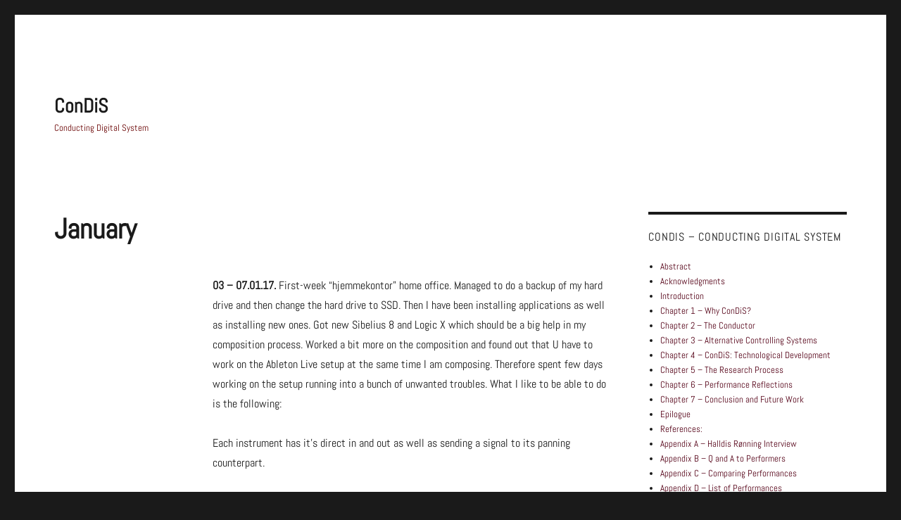

--- FILE ---
content_type: text/html; charset=UTF-8
request_url: http://condis.caveproduct.com/timeline-post/january-3/
body_size: 12511
content:
<!DOCTYPE html>
<html lang="en-GB" class="no-js">
<head>
	<meta charset="UTF-8">
	<meta name="viewport" content="width=device-width, initial-scale=1.0">
	<link rel="profile" href="https://gmpg.org/xfn/11">
		<script>
(function(html){html.className = html.className.replace(/\bno-js\b/,'js')})(document.documentElement);
//# sourceURL=twentysixteen_javascript_detection
</script>
<title>January &#8211; ConDiS</title>
<meta name='robots' content='max-image-preview:large' />
<link href='https://fonts.gstatic.com' crossorigin rel='preconnect' />
<link rel="alternate" type="application/rss+xml" title="ConDiS &raquo; Feed" href="http://condis.caveproduct.com/feed/" />
<link rel="alternate" type="application/rss+xml" title="ConDiS &raquo; Comments Feed" href="http://condis.caveproduct.com/comments/feed/" />
<link rel="alternate" title="oEmbed (JSON)" type="application/json+oembed" href="http://condis.caveproduct.com/wp-json/oembed/1.0/embed?url=http%3A%2F%2Fcondis.caveproduct.com%2Ftimeline-post%2Fjanuary-3%2F" />
<link rel="alternate" title="oEmbed (XML)" type="text/xml+oembed" href="http://condis.caveproduct.com/wp-json/oembed/1.0/embed?url=http%3A%2F%2Fcondis.caveproduct.com%2Ftimeline-post%2Fjanuary-3%2F&#038;format=xml" />
<style id='wp-img-auto-sizes-contain-inline-css'>
img:is([sizes=auto i],[sizes^="auto," i]){contain-intrinsic-size:3000px 1500px}
/*# sourceURL=wp-img-auto-sizes-contain-inline-css */
</style>
<style id='wp-emoji-styles-inline-css'>

	img.wp-smiley, img.emoji {
		display: inline !important;
		border: none !important;
		box-shadow: none !important;
		height: 1em !important;
		width: 1em !important;
		margin: 0 0.07em !important;
		vertical-align: -0.1em !important;
		background: none !important;
		padding: 0 !important;
	}
/*# sourceURL=wp-emoji-styles-inline-css */
</style>
<style id='wp-block-library-inline-css'>
:root{--wp-block-synced-color:#7a00df;--wp-block-synced-color--rgb:122,0,223;--wp-bound-block-color:var(--wp-block-synced-color);--wp-editor-canvas-background:#ddd;--wp-admin-theme-color:#007cba;--wp-admin-theme-color--rgb:0,124,186;--wp-admin-theme-color-darker-10:#006ba1;--wp-admin-theme-color-darker-10--rgb:0,107,160.5;--wp-admin-theme-color-darker-20:#005a87;--wp-admin-theme-color-darker-20--rgb:0,90,135;--wp-admin-border-width-focus:2px}@media (min-resolution:192dpi){:root{--wp-admin-border-width-focus:1.5px}}.wp-element-button{cursor:pointer}:root .has-very-light-gray-background-color{background-color:#eee}:root .has-very-dark-gray-background-color{background-color:#313131}:root .has-very-light-gray-color{color:#eee}:root .has-very-dark-gray-color{color:#313131}:root .has-vivid-green-cyan-to-vivid-cyan-blue-gradient-background{background:linear-gradient(135deg,#00d084,#0693e3)}:root .has-purple-crush-gradient-background{background:linear-gradient(135deg,#34e2e4,#4721fb 50%,#ab1dfe)}:root .has-hazy-dawn-gradient-background{background:linear-gradient(135deg,#faaca8,#dad0ec)}:root .has-subdued-olive-gradient-background{background:linear-gradient(135deg,#fafae1,#67a671)}:root .has-atomic-cream-gradient-background{background:linear-gradient(135deg,#fdd79a,#004a59)}:root .has-nightshade-gradient-background{background:linear-gradient(135deg,#330968,#31cdcf)}:root .has-midnight-gradient-background{background:linear-gradient(135deg,#020381,#2874fc)}:root{--wp--preset--font-size--normal:16px;--wp--preset--font-size--huge:42px}.has-regular-font-size{font-size:1em}.has-larger-font-size{font-size:2.625em}.has-normal-font-size{font-size:var(--wp--preset--font-size--normal)}.has-huge-font-size{font-size:var(--wp--preset--font-size--huge)}.has-text-align-center{text-align:center}.has-text-align-left{text-align:left}.has-text-align-right{text-align:right}.has-fit-text{white-space:nowrap!important}#end-resizable-editor-section{display:none}.aligncenter{clear:both}.items-justified-left{justify-content:flex-start}.items-justified-center{justify-content:center}.items-justified-right{justify-content:flex-end}.items-justified-space-between{justify-content:space-between}.screen-reader-text{border:0;clip-path:inset(50%);height:1px;margin:-1px;overflow:hidden;padding:0;position:absolute;width:1px;word-wrap:normal!important}.screen-reader-text:focus{background-color:#ddd;clip-path:none;color:#444;display:block;font-size:1em;height:auto;left:5px;line-height:normal;padding:15px 23px 14px;text-decoration:none;top:5px;width:auto;z-index:100000}html :where(.has-border-color){border-style:solid}html :where([style*=border-top-color]){border-top-style:solid}html :where([style*=border-right-color]){border-right-style:solid}html :where([style*=border-bottom-color]){border-bottom-style:solid}html :where([style*=border-left-color]){border-left-style:solid}html :where([style*=border-width]){border-style:solid}html :where([style*=border-top-width]){border-top-style:solid}html :where([style*=border-right-width]){border-right-style:solid}html :where([style*=border-bottom-width]){border-bottom-style:solid}html :where([style*=border-left-width]){border-left-style:solid}html :where(img[class*=wp-image-]){height:auto;max-width:100%}:where(figure){margin:0 0 1em}html :where(.is-position-sticky){--wp-admin--admin-bar--position-offset:var(--wp-admin--admin-bar--height,0px)}@media screen and (max-width:600px){html :where(.is-position-sticky){--wp-admin--admin-bar--position-offset:0px}}

/*# sourceURL=wp-block-library-inline-css */
</style><style id='global-styles-inline-css'>
:root{--wp--preset--aspect-ratio--square: 1;--wp--preset--aspect-ratio--4-3: 4/3;--wp--preset--aspect-ratio--3-4: 3/4;--wp--preset--aspect-ratio--3-2: 3/2;--wp--preset--aspect-ratio--2-3: 2/3;--wp--preset--aspect-ratio--16-9: 16/9;--wp--preset--aspect-ratio--9-16: 9/16;--wp--preset--color--black: #000000;--wp--preset--color--cyan-bluish-gray: #abb8c3;--wp--preset--color--white: #fff;--wp--preset--color--pale-pink: #f78da7;--wp--preset--color--vivid-red: #cf2e2e;--wp--preset--color--luminous-vivid-orange: #ff6900;--wp--preset--color--luminous-vivid-amber: #fcb900;--wp--preset--color--light-green-cyan: #7bdcb5;--wp--preset--color--vivid-green-cyan: #00d084;--wp--preset--color--pale-cyan-blue: #8ed1fc;--wp--preset--color--vivid-cyan-blue: #0693e3;--wp--preset--color--vivid-purple: #9b51e0;--wp--preset--color--dark-gray: #1a1a1a;--wp--preset--color--medium-gray: #686868;--wp--preset--color--light-gray: #e5e5e5;--wp--preset--color--blue-gray: #4d545c;--wp--preset--color--bright-blue: #007acc;--wp--preset--color--light-blue: #9adffd;--wp--preset--color--dark-brown: #402b30;--wp--preset--color--medium-brown: #774e24;--wp--preset--color--dark-red: #640c1f;--wp--preset--color--bright-red: #ff675f;--wp--preset--color--yellow: #ffef8e;--wp--preset--gradient--vivid-cyan-blue-to-vivid-purple: linear-gradient(135deg,rgb(6,147,227) 0%,rgb(155,81,224) 100%);--wp--preset--gradient--light-green-cyan-to-vivid-green-cyan: linear-gradient(135deg,rgb(122,220,180) 0%,rgb(0,208,130) 100%);--wp--preset--gradient--luminous-vivid-amber-to-luminous-vivid-orange: linear-gradient(135deg,rgb(252,185,0) 0%,rgb(255,105,0) 100%);--wp--preset--gradient--luminous-vivid-orange-to-vivid-red: linear-gradient(135deg,rgb(255,105,0) 0%,rgb(207,46,46) 100%);--wp--preset--gradient--very-light-gray-to-cyan-bluish-gray: linear-gradient(135deg,rgb(238,238,238) 0%,rgb(169,184,195) 100%);--wp--preset--gradient--cool-to-warm-spectrum: linear-gradient(135deg,rgb(74,234,220) 0%,rgb(151,120,209) 20%,rgb(207,42,186) 40%,rgb(238,44,130) 60%,rgb(251,105,98) 80%,rgb(254,248,76) 100%);--wp--preset--gradient--blush-light-purple: linear-gradient(135deg,rgb(255,206,236) 0%,rgb(152,150,240) 100%);--wp--preset--gradient--blush-bordeaux: linear-gradient(135deg,rgb(254,205,165) 0%,rgb(254,45,45) 50%,rgb(107,0,62) 100%);--wp--preset--gradient--luminous-dusk: linear-gradient(135deg,rgb(255,203,112) 0%,rgb(199,81,192) 50%,rgb(65,88,208) 100%);--wp--preset--gradient--pale-ocean: linear-gradient(135deg,rgb(255,245,203) 0%,rgb(182,227,212) 50%,rgb(51,167,181) 100%);--wp--preset--gradient--electric-grass: linear-gradient(135deg,rgb(202,248,128) 0%,rgb(113,206,126) 100%);--wp--preset--gradient--midnight: linear-gradient(135deg,rgb(2,3,129) 0%,rgb(40,116,252) 100%);--wp--preset--font-size--small: 13px;--wp--preset--font-size--medium: 20px;--wp--preset--font-size--large: 36px;--wp--preset--font-size--x-large: 42px;--wp--preset--font-family--abel: Abel;--wp--preset--spacing--20: 0.44rem;--wp--preset--spacing--30: 0.67rem;--wp--preset--spacing--40: 1rem;--wp--preset--spacing--50: 1.5rem;--wp--preset--spacing--60: 2.25rem;--wp--preset--spacing--70: 3.38rem;--wp--preset--spacing--80: 5.06rem;--wp--preset--shadow--natural: 6px 6px 9px rgba(0, 0, 0, 0.2);--wp--preset--shadow--deep: 12px 12px 50px rgba(0, 0, 0, 0.4);--wp--preset--shadow--sharp: 6px 6px 0px rgba(0, 0, 0, 0.2);--wp--preset--shadow--outlined: 6px 6px 0px -3px rgb(255, 255, 255), 6px 6px rgb(0, 0, 0);--wp--preset--shadow--crisp: 6px 6px 0px rgb(0, 0, 0);}:where(.is-layout-flex){gap: 0.5em;}:where(.is-layout-grid){gap: 0.5em;}body .is-layout-flex{display: flex;}.is-layout-flex{flex-wrap: wrap;align-items: center;}.is-layout-flex > :is(*, div){margin: 0;}body .is-layout-grid{display: grid;}.is-layout-grid > :is(*, div){margin: 0;}:where(.wp-block-columns.is-layout-flex){gap: 2em;}:where(.wp-block-columns.is-layout-grid){gap: 2em;}:where(.wp-block-post-template.is-layout-flex){gap: 1.25em;}:where(.wp-block-post-template.is-layout-grid){gap: 1.25em;}.has-black-color{color: var(--wp--preset--color--black) !important;}.has-cyan-bluish-gray-color{color: var(--wp--preset--color--cyan-bluish-gray) !important;}.has-white-color{color: var(--wp--preset--color--white) !important;}.has-pale-pink-color{color: var(--wp--preset--color--pale-pink) !important;}.has-vivid-red-color{color: var(--wp--preset--color--vivid-red) !important;}.has-luminous-vivid-orange-color{color: var(--wp--preset--color--luminous-vivid-orange) !important;}.has-luminous-vivid-amber-color{color: var(--wp--preset--color--luminous-vivid-amber) !important;}.has-light-green-cyan-color{color: var(--wp--preset--color--light-green-cyan) !important;}.has-vivid-green-cyan-color{color: var(--wp--preset--color--vivid-green-cyan) !important;}.has-pale-cyan-blue-color{color: var(--wp--preset--color--pale-cyan-blue) !important;}.has-vivid-cyan-blue-color{color: var(--wp--preset--color--vivid-cyan-blue) !important;}.has-vivid-purple-color{color: var(--wp--preset--color--vivid-purple) !important;}.has-black-background-color{background-color: var(--wp--preset--color--black) !important;}.has-cyan-bluish-gray-background-color{background-color: var(--wp--preset--color--cyan-bluish-gray) !important;}.has-white-background-color{background-color: var(--wp--preset--color--white) !important;}.has-pale-pink-background-color{background-color: var(--wp--preset--color--pale-pink) !important;}.has-vivid-red-background-color{background-color: var(--wp--preset--color--vivid-red) !important;}.has-luminous-vivid-orange-background-color{background-color: var(--wp--preset--color--luminous-vivid-orange) !important;}.has-luminous-vivid-amber-background-color{background-color: var(--wp--preset--color--luminous-vivid-amber) !important;}.has-light-green-cyan-background-color{background-color: var(--wp--preset--color--light-green-cyan) !important;}.has-vivid-green-cyan-background-color{background-color: var(--wp--preset--color--vivid-green-cyan) !important;}.has-pale-cyan-blue-background-color{background-color: var(--wp--preset--color--pale-cyan-blue) !important;}.has-vivid-cyan-blue-background-color{background-color: var(--wp--preset--color--vivid-cyan-blue) !important;}.has-vivid-purple-background-color{background-color: var(--wp--preset--color--vivid-purple) !important;}.has-black-border-color{border-color: var(--wp--preset--color--black) !important;}.has-cyan-bluish-gray-border-color{border-color: var(--wp--preset--color--cyan-bluish-gray) !important;}.has-white-border-color{border-color: var(--wp--preset--color--white) !important;}.has-pale-pink-border-color{border-color: var(--wp--preset--color--pale-pink) !important;}.has-vivid-red-border-color{border-color: var(--wp--preset--color--vivid-red) !important;}.has-luminous-vivid-orange-border-color{border-color: var(--wp--preset--color--luminous-vivid-orange) !important;}.has-luminous-vivid-amber-border-color{border-color: var(--wp--preset--color--luminous-vivid-amber) !important;}.has-light-green-cyan-border-color{border-color: var(--wp--preset--color--light-green-cyan) !important;}.has-vivid-green-cyan-border-color{border-color: var(--wp--preset--color--vivid-green-cyan) !important;}.has-pale-cyan-blue-border-color{border-color: var(--wp--preset--color--pale-cyan-blue) !important;}.has-vivid-cyan-blue-border-color{border-color: var(--wp--preset--color--vivid-cyan-blue) !important;}.has-vivid-purple-border-color{border-color: var(--wp--preset--color--vivid-purple) !important;}.has-vivid-cyan-blue-to-vivid-purple-gradient-background{background: var(--wp--preset--gradient--vivid-cyan-blue-to-vivid-purple) !important;}.has-light-green-cyan-to-vivid-green-cyan-gradient-background{background: var(--wp--preset--gradient--light-green-cyan-to-vivid-green-cyan) !important;}.has-luminous-vivid-amber-to-luminous-vivid-orange-gradient-background{background: var(--wp--preset--gradient--luminous-vivid-amber-to-luminous-vivid-orange) !important;}.has-luminous-vivid-orange-to-vivid-red-gradient-background{background: var(--wp--preset--gradient--luminous-vivid-orange-to-vivid-red) !important;}.has-very-light-gray-to-cyan-bluish-gray-gradient-background{background: var(--wp--preset--gradient--very-light-gray-to-cyan-bluish-gray) !important;}.has-cool-to-warm-spectrum-gradient-background{background: var(--wp--preset--gradient--cool-to-warm-spectrum) !important;}.has-blush-light-purple-gradient-background{background: var(--wp--preset--gradient--blush-light-purple) !important;}.has-blush-bordeaux-gradient-background{background: var(--wp--preset--gradient--blush-bordeaux) !important;}.has-luminous-dusk-gradient-background{background: var(--wp--preset--gradient--luminous-dusk) !important;}.has-pale-ocean-gradient-background{background: var(--wp--preset--gradient--pale-ocean) !important;}.has-electric-grass-gradient-background{background: var(--wp--preset--gradient--electric-grass) !important;}.has-midnight-gradient-background{background: var(--wp--preset--gradient--midnight) !important;}.has-small-font-size{font-size: var(--wp--preset--font-size--small) !important;}.has-medium-font-size{font-size: var(--wp--preset--font-size--medium) !important;}.has-large-font-size{font-size: var(--wp--preset--font-size--large) !important;}.has-x-large-font-size{font-size: var(--wp--preset--font-size--x-large) !important;}.has-abel-font-family{font-family: var(--wp--preset--font-family--abel) !important;}
/*# sourceURL=global-styles-inline-css */
</style>

<style id='classic-theme-styles-inline-css'>
/*! This file is auto-generated */
.wp-block-button__link{color:#fff;background-color:#32373c;border-radius:9999px;box-shadow:none;text-decoration:none;padding:calc(.667em + 2px) calc(1.333em + 2px);font-size:1.125em}.wp-block-file__button{background:#32373c;color:#fff;text-decoration:none}
/*# sourceURL=/wp-includes/css/classic-themes.min.css */
</style>
<link rel='stylesheet' id='af-fontawesome-css' href='http://condis.caveproduct.com/wp-content/plugins/asgaros-forum/libs/fontawesome/css/all.min.css?ver=3.3.0' media='all' />
<link rel='stylesheet' id='af-fontawesome-compat-v4-css' href='http://condis.caveproduct.com/wp-content/plugins/asgaros-forum/libs/fontawesome/css/v4-shims.min.css?ver=3.3.0' media='all' />
<link rel='stylesheet' id='af-widgets-css' href='http://condis.caveproduct.com/wp-content/plugins/asgaros-forum/skin/widgets.css?ver=3.3.0' media='all' />
<link rel='stylesheet' id='font-awesome-css' href='http://condis.caveproduct.com/wp-content/plugins/tm-timeline/css/font-awesome.min.css?ver=4.6.3' media='all' />
<link rel='stylesheet' id='tm-timeline-css-css' href='http://condis.caveproduct.com/wp-content/plugins/tm-timeline/css/tm-timeline.css?ver=1.1.1' media='all' />
<link rel='stylesheet' id='twentysixteen-fonts-css' href='http://condis.caveproduct.com/wp-content/themes/twentysixteen/fonts/merriweather-plus-montserrat-plus-inconsolata.css?ver=20230328' media='all' />
<link rel='stylesheet' id='genericons-css' href='http://condis.caveproduct.com/wp-content/themes/twentysixteen/genericons/genericons.css?ver=20251101' media='all' />
<link rel='stylesheet' id='twentysixteen-style-css' href='http://condis.caveproduct.com/wp-content/themes/twentysixteen/style.css?ver=20251202' media='all' />
<style id='twentysixteen-style-inline-css'>

		/* Custom Link Color */
		.menu-toggle:hover,
		.menu-toggle:focus,
		a,
		.main-navigation a:hover,
		.main-navigation a:focus,
		.dropdown-toggle:hover,
		.dropdown-toggle:focus,
		.social-navigation a:hover:before,
		.social-navigation a:focus:before,
		.post-navigation a:hover .post-title,
		.post-navigation a:focus .post-title,
		.tagcloud a:hover,
		.tagcloud a:focus,
		.site-branding .site-title a:hover,
		.site-branding .site-title a:focus,
		.entry-title a:hover,
		.entry-title a:focus,
		.entry-footer a:hover,
		.entry-footer a:focus,
		.comment-metadata a:hover,
		.comment-metadata a:focus,
		.pingback .comment-edit-link:hover,
		.pingback .comment-edit-link:focus,
		.comment-reply-link,
		.comment-reply-link:hover,
		.comment-reply-link:focus,
		.required,
		.site-info a:hover,
		.site-info a:focus {
			color: #540016;
		}

		mark,
		ins,
		button:hover,
		button:focus,
		input[type="button"]:hover,
		input[type="button"]:focus,
		input[type="reset"]:hover,
		input[type="reset"]:focus,
		input[type="submit"]:hover,
		input[type="submit"]:focus,
		.pagination .prev:hover,
		.pagination .prev:focus,
		.pagination .next:hover,
		.pagination .next:focus,
		.widget_calendar tbody a,
		.page-links a:hover,
		.page-links a:focus {
			background-color: #540016;
		}

		input[type="date"]:focus,
		input[type="time"]:focus,
		input[type="datetime-local"]:focus,
		input[type="week"]:focus,
		input[type="month"]:focus,
		input[type="text"]:focus,
		input[type="email"]:focus,
		input[type="url"]:focus,
		input[type="password"]:focus,
		input[type="search"]:focus,
		input[type="tel"]:focus,
		input[type="number"]:focus,
		textarea:focus,
		.tagcloud a:hover,
		.tagcloud a:focus,
		.menu-toggle:hover,
		.menu-toggle:focus {
			border-color: #540016;
		}

		@media screen and (min-width: 56.875em) {
			.main-navigation li:hover > a,
			.main-navigation li.focus > a {
				color: #540016;
			}
		}
	

		/* Custom Secondary Text Color */

		/**
		 * IE8 and earlier will drop any block with CSS3 selectors.
		 * Do not combine these styles with the next block.
		 */
		body:not(.search-results) .entry-summary {
			color: #680101;
		}

		blockquote,
		.post-password-form label,
		a:hover,
		a:focus,
		a:active,
		.post-navigation .meta-nav,
		.image-navigation,
		.comment-navigation,
		.widget_recent_entries .post-date,
		.widget_rss .rss-date,
		.widget_rss cite,
		.site-description,
		.author-bio,
		.entry-footer,
		.entry-footer a,
		.sticky-post,
		.taxonomy-description,
		.entry-caption,
		.comment-metadata,
		.pingback .edit-link,
		.comment-metadata a,
		.pingback .comment-edit-link,
		.comment-form label,
		.comment-notes,
		.comment-awaiting-moderation,
		.logged-in-as,
		.form-allowed-tags,
		.site-info,
		.site-info a,
		.wp-caption .wp-caption-text,
		.gallery-caption,
		.widecolumn label,
		.widecolumn .mu_register label {
			color: #680101;
		}

		.widget_calendar tbody a:hover,
		.widget_calendar tbody a:focus {
			background-color: #680101;
		}
	
/*# sourceURL=twentysixteen-style-inline-css */
</style>
<link rel='stylesheet' id='twentysixteen-block-style-css' href='http://condis.caveproduct.com/wp-content/themes/twentysixteen/css/blocks.css?ver=20240817' media='all' />
<script src="http://condis.caveproduct.com/wp-content/plugins/stop-user-enumeration/frontend/js/frontend.js?ver=1.7.7" id="stop-user-enumeration-js" defer data-wp-strategy="defer"></script>
<script src="http://condis.caveproduct.com/wp-includes/js/jquery/jquery.min.js?ver=3.7.1" id="jquery-core-js"></script>
<script src="http://condis.caveproduct.com/wp-includes/js/jquery/jquery-migrate.min.js?ver=3.4.1" id="jquery-migrate-js"></script>
<script id="twentysixteen-script-js-extra">
var screenReaderText = {"expand":"expand child menu","collapse":"collapse child menu"};
//# sourceURL=twentysixteen-script-js-extra
</script>
<script src="http://condis.caveproduct.com/wp-content/themes/twentysixteen/js/functions.js?ver=20230629" id="twentysixteen-script-js" defer data-wp-strategy="defer"></script>
<link rel="https://api.w.org/" href="http://condis.caveproduct.com/wp-json/" /><link rel="EditURI" type="application/rsd+xml" title="RSD" href="http://condis.caveproduct.com/xmlrpc.php?rsd" />
<meta name="generator" content="WordPress 6.9" />
<link rel="canonical" href="http://condis.caveproduct.com/timeline-post/january-3/" />
<link rel='shortlink' href='http://condis.caveproduct.com/?p=393' />
<style>[class*=" icon-oc-"],[class^=icon-oc-]{speak:none;font-style:normal;font-weight:400;font-variant:normal;text-transform:none;line-height:1;-webkit-font-smoothing:antialiased;-moz-osx-font-smoothing:grayscale}.icon-oc-one-com-white-32px-fill:before{content:"901"}.icon-oc-one-com:before{content:"900"}#one-com-icon,.toplevel_page_onecom-wp .wp-menu-image{speak:none;display:flex;align-items:center;justify-content:center;text-transform:none;line-height:1;-webkit-font-smoothing:antialiased;-moz-osx-font-smoothing:grayscale}.onecom-wp-admin-bar-item>a,.toplevel_page_onecom-wp>.wp-menu-name{font-size:16px;font-weight:400;line-height:1}.toplevel_page_onecom-wp>.wp-menu-name img{width:69px;height:9px;}.wp-submenu-wrap.wp-submenu>.wp-submenu-head>img{width:88px;height:auto}.onecom-wp-admin-bar-item>a img{height:7px!important}.onecom-wp-admin-bar-item>a img,.toplevel_page_onecom-wp>.wp-menu-name img{opacity:.8}.onecom-wp-admin-bar-item.hover>a img,.toplevel_page_onecom-wp.wp-has-current-submenu>.wp-menu-name img,li.opensub>a.toplevel_page_onecom-wp>.wp-menu-name img{opacity:1}#one-com-icon:before,.onecom-wp-admin-bar-item>a:before,.toplevel_page_onecom-wp>.wp-menu-image:before{content:'';position:static!important;background-color:rgba(240,245,250,.4);border-radius:102px;width:18px;height:18px;padding:0!important}.onecom-wp-admin-bar-item>a:before{width:14px;height:14px}.onecom-wp-admin-bar-item.hover>a:before,.toplevel_page_onecom-wp.opensub>a>.wp-menu-image:before,.toplevel_page_onecom-wp.wp-has-current-submenu>.wp-menu-image:before{background-color:#76b82a}.onecom-wp-admin-bar-item>a{display:inline-flex!important;align-items:center;justify-content:center}#one-com-logo-wrapper{font-size:4em}#one-com-icon{vertical-align:middle}.imagify-welcome{display:none !important;}</style><style id="pbg-blocks-frontend-inline-css">body .entry-content > div:not(:first-child) {margin-block-start:20px;margin-top:20px;}</style><link rel="icon" href="http://condis.caveproduct.com/wp-content/uploads/2018/07/cropped-CAVE-logo-1-32x32.png" sizes="32x32" />
<link rel="icon" href="http://condis.caveproduct.com/wp-content/uploads/2018/07/cropped-CAVE-logo-1-192x192.png" sizes="192x192" />
<link rel="apple-touch-icon" href="http://condis.caveproduct.com/wp-content/uploads/2018/07/cropped-CAVE-logo-1-180x180.png" />
<meta name="msapplication-TileImage" content="http://condis.caveproduct.com/wp-content/uploads/2018/07/cropped-CAVE-logo-1-270x270.png" />
	<!-- Fonts Plugin CSS - https://fontsplugin.com/ -->
	<style>
		/* Cached: January 21, 2026 at 10:01am */
/* latin */
@font-face {
  font-family: 'Abel';
  font-style: normal;
  font-weight: 400;
  font-display: swap;
  src: url(https://fonts.gstatic.com/s/abel/v18/MwQ5bhbm2POE2V9BPQ.woff2) format('woff2');
  unicode-range: U+0000-00FF, U+0131, U+0152-0153, U+02BB-02BC, U+02C6, U+02DA, U+02DC, U+0304, U+0308, U+0329, U+2000-206F, U+20AC, U+2122, U+2191, U+2193, U+2212, U+2215, U+FEFF, U+FFFD;
}

:root {
--font-base: Abel;
--font-headings: Abel;
--font-input: Abel;
}
body, #content, .entry-content, .post-content, .page-content, .post-excerpt, .entry-summary, .entry-excerpt, .widget-area, .widget, .sidebar, #sidebar, footer, .footer, #footer, .site-footer, #site-footer, .entry-content p, .entry-content ol, .entry-content ul, .entry-content dl, .entry-content dt, .widget_text p, .widget_text ol, .widget_text ul, .widget_text dl, .widget_text dt, .widget-content .rssSummary {
font-family: "Abel";
 }
#site-title, .site-title, #site-title a, .site-title a, .entry-title, .entry-title a, h1, h2, h3, h4, h5, h6, .widget-title, .elementor-heading-title {
font-family: "Abel";
 }
button, .button, input, select, textarea, .wp-block-button, .wp-block-button__link {
font-family: "Abel";
 }
#site-title, .site-title, #site-title a, .site-title a, #site-logo, #site-logo a, #logo, #logo a, .logo, .logo a, .wp-block-site-title, .wp-block-site-title a {
font-family: "Abel";
 }
#site-description, .site-description, #site-tagline, .site-tagline, .wp-block-site-tagline {
font-family: "Abel";
 }
.menu, .page_item a, .menu-item a, .wp-block-navigation, .wp-block-navigation-item__content {
font-family: "Abel";
 }
.entry-content, .entry-content p, .post-content, .page-content, .post-excerpt, .entry-summary, .entry-excerpt, .excerpt, .excerpt p, .type-post p, .type-page p, .wp-block-post-content, .wp-block-post-excerpt, .elementor, .elementor p {
font-family: "Abel";
 }
.wp-block-post-title, .wp-block-post-title a, .entry-title, .entry-title a, .post-title, .post-title a, .page-title, .entry-content h1, #content h1, .type-post h1, .type-page h1, .elementor h1 {
font-family: "Abel";
 }
.entry-content h2, .post-content h2, .page-content h2, #content h2, .type-post h2, .type-page h2, .elementor h2 {
font-family: "Abel";
font-style: normal;
font-weight: 400;
 }
.entry-content h3, .post-content h3, .page-content h3, #content h3, .type-post h3, .type-page h3, .elementor h3 {
font-family: "Abel";
 }
.entry-content h4, .post-content h4, .page-content h4, #content h4, .type-post h4, .type-page h4, .elementor h4 {
font-family: "Abel";
 }
.entry-content h5, .post-content h5, .page-content h5, #content h5, .type-post h5, .type-page h5, .elementor h5 {
font-family: "Abel";
 }
.entry-content h6, .post-content h6, .page-content h6, #content h6, .type-post h6, .type-page h6, .elementor h6 {
font-family: "Abel";
 }
.widget-title, .widget-area h1, .widget-area h2, .widget-area h3, .widget-area h4, .widget-area h5, .widget-area h6, #secondary h1, #secondary h2, #secondary h3, #secondary h4, #secondary h5, #secondary h6 {
font-family: "Abel";
 }
.widget-area, .widget, .sidebar, #sidebar, .widget_text p, .widget_text ol, .widget_text ul, .widget_text dl, .widget_text dt, .widget-content .rssSummary, .widget_text p, .widget_text ol, .widget_text ul, .widget_text dl, .widget_text dt, .widget-content .rssSummary {
font-family: "Abel";
 }
footer h1, footer h2, footer h3, footer h4, footer h5, footer h6, .footer h1, .footer h2, .footer h3, .footer h4, .footer h5, .footer h6, #footer h1, #footer h2, #footer h3, #footer h4, #footer h5, #footer h6 {
font-family: "Abel";
 }
footer, #footer, .footer, .site-footer {
font-family: "Abel";
 }
	</style>
	<!-- Fonts Plugin CSS -->
	</head>

<body class="wp-singular timeline_post-template-default single single-timeline_post postid-393 wp-embed-responsive wp-theme-twentysixteen pbg-body">
<div id="page" class="site">
	<div class="site-inner">
		<a class="skip-link screen-reader-text" href="#content">
			Skip to content		</a>

		<header id="masthead" class="site-header">
			<div class="site-header-main">
				<div class="site-branding">
											<p class="site-title"><a href="http://condis.caveproduct.com/" rel="home" >ConDiS</a></p>
												<p class="site-description">Conducting Digital System</p>
									</div><!-- .site-branding -->

							</div><!-- .site-header-main -->

					</header><!-- .site-header -->

		<div id="content" class="site-content">

<div id="primary" class="content-area">
	<main id="main" class="site-main">
		
<article id="post-393" class="post-393 timeline_post type-timeline_post status-publish hentry timeline_post_tag-condis-timeline">
	<header class="entry-header">
		<h1 class="entry-title">January</h1>	</header><!-- .entry-header -->

	
	
	<div class="entry-content">
		<p><strong>03 &#8211; 07.01.17.</strong> First-week &#8220;hjemmekontor&#8221; home office. Managed to do a backup of my hard drive and then change the hard drive to SSD. Then I have been installing applications as well as installing new ones. Got new Sibelius 8 and Logic X which should be a big help in my composition process. Worked a bit more on the composition and found out that U have to work on the Ableton Live setup at the same time I am composing. Therefore spent few days working on the setup running into a bunch of unwanted troubles. What I like to be able to do is the following:</p>
<p>Each instrument has it&#8217;s direct in and out as well as sending a signal to its panning counterpart.</p>
<p>illus.</p>
<p><strong>10 &#8211; 11.01.17</strong>. Still dealing with latency problems in M4L. Have to check out if the other Sensor is better. The problem seems to be related to WiFi, sensor, and interaction between M4L and Live. Volume sliders way to slow, get worse with more sliders activated. Got my new mixer up but not yet running. Have to do some wiring/cabling. Did record my Flugelhorn valves, have to do more. Had a meeting with Michael Dutch the Contrabass player. A very good meeting, lots of ideas and learning there. Got some material to read (scores) and listen. Next thing to do is to contact Marianne and get info about Cello. Also, write an email to Michael and ask for a recording session when I have decided which technique I am going to use.</p>
<p>List of things to do:</p>
<p>Michael Dutch -&gt; email on the recording</p>
<p>Espen -&gt; email on the recording</p>
<p>Marianne -&gt; email on the re<span style="font-size: 1rem;">cording</span></p>
<p>Find out who is playing the following instruments in the TSi.</p>
<p>*Trombone &#8212;&#8211;&gt;</p>
<p>*Trumpet&#8212;&#8211;&gt;</p>
<p>French Horn &#8212;&#8211;&gt;</p>
<p>Flute &#8212;&#8211;&gt;</p>
<p>Clarinet &#8212;&#8211;&gt;</p>
<p>*Bassoon &#8212;&#8211;&gt;</p>
<p>Violin &#8212;&#8211;&gt;</p>
<p>Viola &#8212;&#8211;&gt;</p>
<p>All in all 11 players + piano. If I need to reduce then take out those with * (9 players minimum).</p>
<p>Continue with Live setup (mix)</p>
<p>illus.</p>
<p>Direct signal (dry instrument signal) goes directly to Group track</p>
<p>Effect signal sends directly to FX Return.</p>
<p>Fx return:</p>
<p>illus.</p>
<p>NB! The conductor v.s. sound engineer &#8211; write an article no the different view of conductor v.s. sound engineer.<img /></p>
<p>Need also to start the layout of my thesis</p>
<p><img /><img fetchpriority="high" decoding="async" class="alignnone size-medium wp-image-1006" src="http://condis.caveproduct.com/wp-content/uploads/Asset-1-300x289.png" alt="" width="300" height="289" srcset="http://condis.caveproduct.com/wp-content/uploads/Asset-1-300x289.png 300w, http://condis.caveproduct.com/wp-content/uploads/Asset-1-768x739.png 768w, http://condis.caveproduct.com/wp-content/uploads/Asset-1.png 1001w" sizes="(max-width: 300px) 85vw, 300px" /></p>
<p>&nbsp;</p>
<p>These can be compiled into chapters related to my work plan</p>
<p>Conduct &#8212;&#8212;&gt; Technology &#8212;&#8212;&gt; Perf<span style="font-size: 1rem;">ormance &#8212;&#8212;&gt; Composition &#8212;&#8212;&gt; Reflections.</span></p>
<p>What I want to present</p>
<ol>
<li>Use of Sensors</li>
<li>Conducting tool &#8212;-&gt; Technology &#8212;-&gt; Musicianship</li>
<li>Composition &#8212;-&gt; Technology &#8212;-&gt; Conductor</li>
</ol>
<p>After Skype meeting with Øyvind.</p>
<ol>
<li>Abstract &#8212;-&gt; Introduction = Documental technique from ´90 tallet</li>
<li>A lot has been added here.</li>
<li>Special application for conducting</li>
<li>The most important is how <strong>I am using it</strong></li>
<li>Do not think too much about the technical things</li>
<li>Try to write how the Conducting system works or feels</li>
<li>Document on Composition is 20 pages of technical things.</li>
<li>Make rather a documentation on the artistic output how I use the technology for musical performance.</li>
<li>How I use the conductor</li>
<li><strong>What do I want to accomplish musically with ConDiS</strong></li>
<li>What have I accomplished and what not!</li>
<li>Did I get what I was hoping for?</li>
<li>What is missing</li>
<li>How does if it does the ConDiS affect the composition? is there something that I have to do in the composition to get the system to work?</li>
<li>Put much more emphasis on the Artistic part of my research.</li>
<li>Utvikle &#8212;-&gt; Styrken er den kunstneriske bruken.</li>
</ol>
	</div><!-- .entry-content -->

	<footer class="entry-footer">
					</footer><!-- .entry-footer -->
</article><!-- #post-393 -->

	</main><!-- .site-main -->

	
</div><!-- .content-area -->


	<aside id="secondary" class="sidebar widget-area">
		<section id="nav_menu-2" class="widget widget_nav_menu"><h2 class="widget-title">ConDiS &#8211; Conducting Digital System</h2><nav class="menu-condis-conducting-digital-system-container" aria-label="ConDiS &#8211; Conducting Digital System"><ul id="menu-condis-conducting-digital-system" class="menu"><li id="menu-item-1261" class="menu-item menu-item-type-post_type menu-item-object-page menu-item-1261"><a href="http://condis.caveproduct.com/abstract/">Abstract</a></li>
<li id="menu-item-1260" class="menu-item menu-item-type-post_type menu-item-object-page menu-item-1260"><a href="http://condis.caveproduct.com/acknowledgments/">Acknowledgments</a></li>
<li id="menu-item-1214" class="menu-item menu-item-type-post_type menu-item-object-page menu-item-1214"><a href="http://condis.caveproduct.com/introduction/">Introduction</a></li>
<li id="menu-item-1213" class="menu-item menu-item-type-post_type menu-item-object-page menu-item-1213"><a href="http://condis.caveproduct.com/motivation/">Chapter 1 – Why ConDiS?</a></li>
<li id="menu-item-1211" class="menu-item menu-item-type-post_type menu-item-object-page menu-item-1211"><a href="http://condis.caveproduct.com/the-field-in-historical-context/">Chapter 2 – The Conductor</a></li>
<li id="menu-item-1212" class="menu-item menu-item-type-post_type menu-item-object-page menu-item-1212"><a href="http://condis.caveproduct.com/prologue/">Chapter 3 – Alternative Controlling Systems</a></li>
<li id="menu-item-1217" class="menu-item menu-item-type-post_type menu-item-object-page menu-item-1217"><a href="http://condis.caveproduct.com/the-research-process/">Chapter 4 – ConDiS: Technological Development</a></li>
<li id="menu-item-1228" class="menu-item menu-item-type-post_type menu-item-object-page menu-item-1228"><a href="http://condis.caveproduct.com/reflections/">Chapter 5 – The Research Process</a></li>
<li id="menu-item-1702" class="menu-item menu-item-type-post_type menu-item-object-page menu-item-1702"><a href="http://condis.caveproduct.com/chapter-6-performance-reflections/">Chapter 6 – Performance Reflections</a></li>
<li id="menu-item-1227" class="menu-item menu-item-type-post_type menu-item-object-page menu-item-1227"><a href="http://condis.caveproduct.com/reference/">Chapter 7 – Conclusion and Future Work</a></li>
<li id="menu-item-1226" class="menu-item menu-item-type-post_type menu-item-object-page menu-item-1226"><a href="http://condis.caveproduct.com/appendix/">Epilogue</a></li>
<li id="menu-item-1621" class="menu-item menu-item-type-post_type menu-item-object-page menu-item-1621"><a href="http://condis.caveproduct.com/the-initial-approach/">References:</a></li>
<li id="menu-item-1754" class="menu-item menu-item-type-post_type menu-item-object-page menu-item-1754"><a href="http://condis.caveproduct.com/appendix-2/">Appendix A &#8211; Halldis Rønning Interview</a></li>
<li id="menu-item-1768" class="menu-item menu-item-type-post_type menu-item-object-page menu-item-1768"><a href="http://condis.caveproduct.com/appendix-b-new/">Appendix B &#8211; Q and A to Performers</a></li>
<li id="menu-item-1771" class="menu-item menu-item-type-post_type menu-item-object-page menu-item-1771"><a href="http://condis.caveproduct.com/appendix-c-new/">Appendix C &#8211; Comparing Performances</a></li>
<li id="menu-item-1777" class="menu-item menu-item-type-post_type menu-item-object-page menu-item-1777"><a href="http://condis.caveproduct.com/appendix-d-2/">Appendix D &#8211; List of Performances</a></li>
<li id="menu-item-1750" class="menu-item menu-item-type-post_type menu-item-object-page menu-item-1750"><a href="http://condis.caveproduct.com/appendix-e/">Appendix E &#8211; Stage Setup</a></li>
</ul></nav></section><section id="nav_menu-5" class="widget widget_nav_menu"><h2 class="widget-title">Recordings</h2><nav class="menu-videos-related-to-the-condis-paper-container" aria-label="Recordings"><ul id="menu-videos-related-to-the-condis-paper" class="menu"><li id="menu-item-1155" class="menu-item menu-item-type-post_type menu-item-object-page menu-item-1155"><a href="http://condis.caveproduct.com/recordings/">Video Examples used in ConDiS reflection</a></li>
<li id="menu-item-1499" class="menu-item menu-item-type-post_type menu-item-object-page menu-item-1499"><a href="http://condis.caveproduct.com/kuuki-no-sukima-in-rockheim/">ConDiS final concert in Rockheim</a></li>
<li id="menu-item-1934" class="menu-item menu-item-type-post_type menu-item-object-page menu-item-1934"><a href="http://condis.caveproduct.com/concert-in-schaeffergarden/">Concert in Schæffergården, Copenhagen</a></li>
<li id="menu-item-1933" class="menu-item menu-item-type-post_type menu-item-object-page menu-item-1933"><a href="http://condis.caveproduct.com/concert-in-the-nordic-house-torshavn/">Concert in the Nordic House,    Torshavn</a></li>
<li id="menu-item-1539" class="menu-item menu-item-type-post_type menu-item-object-page menu-item-1539"><a href="http://condis.caveproduct.com/concert-in-harpa-reykjavik/">Concert in Harpa, Reykjavik</a></li>
<li id="menu-item-1932" class="menu-item menu-item-type-post_type menu-item-object-page menu-item-1932"><a href="http://condis.caveproduct.com/concert-at-dokkhuset-trondheim/">Concert at Dokkhuset, Trondheim</a></li>
<li id="menu-item-1931" class="menu-item menu-item-type-post_type menu-item-object-page menu-item-1931"><a href="http://condis.caveproduct.com/illustrated-condis-videos/">Illustrated ConDiS Videos</a></li>
<li id="menu-item-1189" class="menu-item menu-item-type-post_type menu-item-object-page menu-item-1189"><a href="http://condis.caveproduct.com/audio-recordings/">Audio Recordings</a></li>
</ul></nav></section><section id="nav_menu-6" class="widget widget_nav_menu"><h2 class="widget-title">Musical Scores</h2><nav class="menu-musical-scores-container" aria-label="Musical Scores"><ul id="menu-musical-scores" class="menu"><li id="menu-item-1489" class="menu-item menu-item-type-post_type menu-item-object-page menu-item-1489"><a href="http://condis.caveproduct.com/etude-for-voice/">Etude for Voice</a></li>
<li id="menu-item-1464" class="menu-item menu-item-type-post_type menu-item-object-page menu-item-1464"><a href="http://condis.caveproduct.com/etude-for-percussion-and-conductor/">Etude for Percussion</a></li>
<li id="menu-item-1451" class="menu-item menu-item-type-post_type menu-item-object-page menu-item-1451"><a href="http://condis.caveproduct.com/etude-for-flute/">Etude for Flute</a></li>
<li id="menu-item-1468" class="menu-item menu-item-type-post_type menu-item-object-page menu-item-1468"><a href="http://condis.caveproduct.com/kuuki-no-sukima-between-the-air/">Kuuki no Sukima</a></li>
</ul></nav></section><section id="archives-3" class="widget widget_archive"><h2 class="widget-title">ConDiS &#8211; Blog</h2>		<label class="screen-reader-text" for="archives-dropdown-3">ConDiS &#8211; Blog</label>
		<select id="archives-dropdown-3" name="archive-dropdown">
			
			<option value="">Select Month</option>
				<option value='http://condis.caveproduct.com/2019/08/'> August 2019 </option>
	<option value='http://condis.caveproduct.com/2018/06/'> June 2018 </option>
	<option value='http://condis.caveproduct.com/2018/05/'> May 2018 </option>
	<option value='http://condis.caveproduct.com/2018/04/'> April 2018 </option>
	<option value='http://condis.caveproduct.com/2018/03/'> March 2018 </option>
	<option value='http://condis.caveproduct.com/2018/02/'> February 2018 </option>
	<option value='http://condis.caveproduct.com/2017/12/'> December 2017 </option>
	<option value='http://condis.caveproduct.com/2017/11/'> November 2017 </option>
	<option value='http://condis.caveproduct.com/2017/10/'> October 2017 </option>
	<option value='http://condis.caveproduct.com/2017/09/'> September 2017 </option>
	<option value='http://condis.caveproduct.com/2017/07/'> July 2017 </option>
	<option value='http://condis.caveproduct.com/2017/03/'> March 2017 </option>

		</select>

			<script>
( ( dropdownId ) => {
	const dropdown = document.getElementById( dropdownId );
	function onSelectChange() {
		setTimeout( () => {
			if ( 'escape' === dropdown.dataset.lastkey ) {
				return;
			}
			if ( dropdown.value ) {
				document.location.href = dropdown.value;
			}
		}, 250 );
	}
	function onKeyUp( event ) {
		if ( 'Escape' === event.key ) {
			dropdown.dataset.lastkey = 'escape';
		} else {
			delete dropdown.dataset.lastkey;
		}
	}
	function onClick() {
		delete dropdown.dataset.lastkey;
	}
	dropdown.addEventListener( 'keyup', onKeyUp );
	dropdown.addEventListener( 'click', onClick );
	dropdown.addEventListener( 'change', onSelectChange );
})( "archives-dropdown-3" );

//# sourceURL=WP_Widget_Archives%3A%3Awidget
</script>
</section><section id="nav_menu-3" class="widget widget_nav_menu"><h2 class="widget-title">ConDiS- Diary</h2><nav class="menu-diary-container" aria-label="ConDiS- Diary"><ul id="menu-diary" class="menu"><li id="menu-item-911" class="menu-item menu-item-type-post_type menu-item-object-page menu-item-911"><a href="http://condis.caveproduct.com/condis-diary/">ConDiS Diary</a></li>
</ul></nav></section><section id="nav_menu-4" class="widget widget_nav_menu"><h2 class="widget-title">Condis Pictures</h2><nav class="menu-pictures-container" aria-label="Condis Pictures"><ul id="menu-pictures" class="menu"><li id="menu-item-925" class="menu-item menu-item-type-post_type menu-item-object-page menu-item-925"><a href="http://condis.caveproduct.com/pictures-conglove/">Pictures – ConGlove</a></li>
</ul></nav></section>	</aside><!-- .sidebar .widget-area -->

		</div><!-- .site-content -->

		<footer id="colophon" class="site-footer">
			
			
			<div class="site-info">
								<span class="site-title"><a href="http://condis.caveproduct.com/" rel="home">ConDiS</a></span>
								<a href="https://en-gb.wordpress.org/" class="imprint">
					Proudly powered by WordPress				</a>
			</div><!-- .site-info -->
		</footer><!-- .site-footer -->
	</div><!-- .site-inner -->
</div><!-- .site -->

<script type="speculationrules">
{"prefetch":[{"source":"document","where":{"and":[{"href_matches":"/*"},{"not":{"href_matches":["/wp-*.php","/wp-admin/*","/wp-content/uploads/*","/wp-content/*","/wp-content/plugins/*","/wp-content/themes/twentysixteen/*","/*\\?(.+)"]}},{"not":{"selector_matches":"a[rel~=\"nofollow\"]"}},{"not":{"selector_matches":".no-prefetch, .no-prefetch a"}}]},"eagerness":"conservative"}]}
</script>

<script id="wp-emoji-settings" type="application/json">
{"baseUrl":"https://s.w.org/images/core/emoji/17.0.2/72x72/","ext":".png","svgUrl":"https://s.w.org/images/core/emoji/17.0.2/svg/","svgExt":".svg","source":{"concatemoji":"http://condis.caveproduct.com/wp-includes/js/wp-emoji-release.min.js?ver=6.9"}}
</script>
<script type="module">
/*! This file is auto-generated */
const a=JSON.parse(document.getElementById("wp-emoji-settings").textContent),o=(window._wpemojiSettings=a,"wpEmojiSettingsSupports"),s=["flag","emoji"];function i(e){try{var t={supportTests:e,timestamp:(new Date).valueOf()};sessionStorage.setItem(o,JSON.stringify(t))}catch(e){}}function c(e,t,n){e.clearRect(0,0,e.canvas.width,e.canvas.height),e.fillText(t,0,0);t=new Uint32Array(e.getImageData(0,0,e.canvas.width,e.canvas.height).data);e.clearRect(0,0,e.canvas.width,e.canvas.height),e.fillText(n,0,0);const a=new Uint32Array(e.getImageData(0,0,e.canvas.width,e.canvas.height).data);return t.every((e,t)=>e===a[t])}function p(e,t){e.clearRect(0,0,e.canvas.width,e.canvas.height),e.fillText(t,0,0);var n=e.getImageData(16,16,1,1);for(let e=0;e<n.data.length;e++)if(0!==n.data[e])return!1;return!0}function u(e,t,n,a){switch(t){case"flag":return n(e,"\ud83c\udff3\ufe0f\u200d\u26a7\ufe0f","\ud83c\udff3\ufe0f\u200b\u26a7\ufe0f")?!1:!n(e,"\ud83c\udde8\ud83c\uddf6","\ud83c\udde8\u200b\ud83c\uddf6")&&!n(e,"\ud83c\udff4\udb40\udc67\udb40\udc62\udb40\udc65\udb40\udc6e\udb40\udc67\udb40\udc7f","\ud83c\udff4\u200b\udb40\udc67\u200b\udb40\udc62\u200b\udb40\udc65\u200b\udb40\udc6e\u200b\udb40\udc67\u200b\udb40\udc7f");case"emoji":return!a(e,"\ud83e\u1fac8")}return!1}function f(e,t,n,a){let r;const o=(r="undefined"!=typeof WorkerGlobalScope&&self instanceof WorkerGlobalScope?new OffscreenCanvas(300,150):document.createElement("canvas")).getContext("2d",{willReadFrequently:!0}),s=(o.textBaseline="top",o.font="600 32px Arial",{});return e.forEach(e=>{s[e]=t(o,e,n,a)}),s}function r(e){var t=document.createElement("script");t.src=e,t.defer=!0,document.head.appendChild(t)}a.supports={everything:!0,everythingExceptFlag:!0},new Promise(t=>{let n=function(){try{var e=JSON.parse(sessionStorage.getItem(o));if("object"==typeof e&&"number"==typeof e.timestamp&&(new Date).valueOf()<e.timestamp+604800&&"object"==typeof e.supportTests)return e.supportTests}catch(e){}return null}();if(!n){if("undefined"!=typeof Worker&&"undefined"!=typeof OffscreenCanvas&&"undefined"!=typeof URL&&URL.createObjectURL&&"undefined"!=typeof Blob)try{var e="postMessage("+f.toString()+"("+[JSON.stringify(s),u.toString(),c.toString(),p.toString()].join(",")+"));",a=new Blob([e],{type:"text/javascript"});const r=new Worker(URL.createObjectURL(a),{name:"wpTestEmojiSupports"});return void(r.onmessage=e=>{i(n=e.data),r.terminate(),t(n)})}catch(e){}i(n=f(s,u,c,p))}t(n)}).then(e=>{for(const n in e)a.supports[n]=e[n],a.supports.everything=a.supports.everything&&a.supports[n],"flag"!==n&&(a.supports.everythingExceptFlag=a.supports.everythingExceptFlag&&a.supports[n]);var t;a.supports.everythingExceptFlag=a.supports.everythingExceptFlag&&!a.supports.flag,a.supports.everything||((t=a.source||{}).concatemoji?r(t.concatemoji):t.wpemoji&&t.twemoji&&(r(t.twemoji),r(t.wpemoji)))});
//# sourceURL=http://condis.caveproduct.com/wp-includes/js/wp-emoji-loader.min.js
</script>
<script id="ocvars">var ocSiteMeta = {plugins: {"a3e4aa5d9179da09d8af9b6802f861a8": 1,"2c9812363c3c947e61f043af3c9852d0": 1,"b904efd4c2b650207df23db3e5b40c86": 1,"a3fe9dc9824eccbd72b7e5263258ab2c": 1}}</script></body>
</html>
